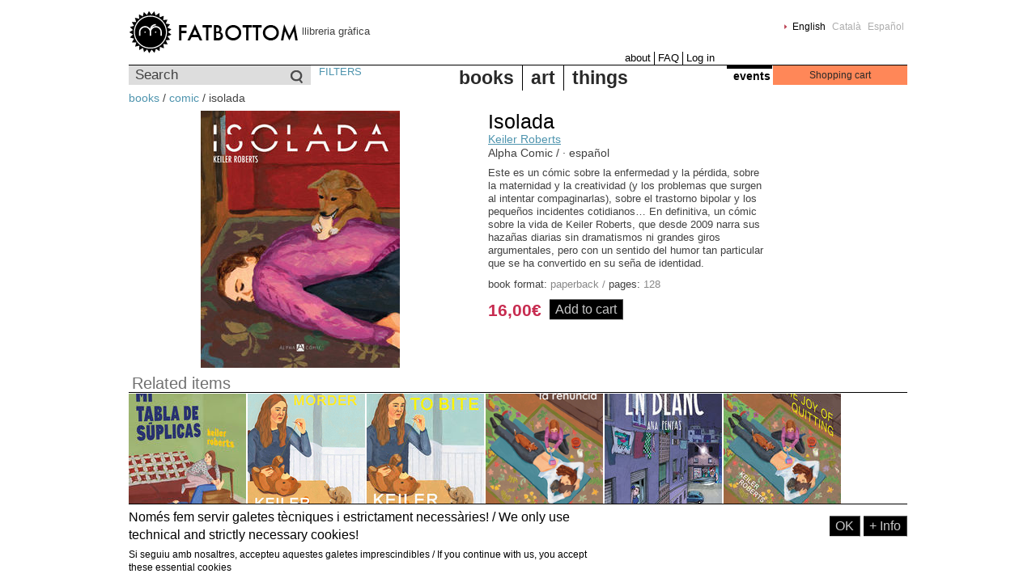

--- FILE ---
content_type: text/html; charset=utf-8
request_url: https://fatbottombooks.com/books/comic/isolada
body_size: 4599
content:
<!DOCTYPE html PUBLIC "-//W3C//DTD XHTML 1.0 Strict//EN"
  "http://www.w3.org/TR/xhtml1/DTD/xhtml1-strict.dtd">
<html xmlns="http://www.w3.org/1999/xhtml" xml:lang="en" lang="en" dir="ltr">

<head>
<meta http-equiv="Content-Type" content="text/html; charset=utf-8" />
  <title>Isolada · keiler-roberts | fatbottom · barcelona</title>
  <meta http-equiv="content-language" content="en" />
  <meta http-equiv="Content-Type" content="text/html; charset=utf-8" />
<link rel="shortcut icon" href="https://fatbottombooks.com/sites/fatbottombooks.com/files/fatbottom_favicon.ico" type="image/x-icon" />
<meta name="description" content="Este es un cómic sobre la enfermedad y la pérdida, sobre la maternidad y la creatividad (y los problemas que surgen al intentar compaginarlas), sobre el trastorno bipolar y los pequeños incidentes cotidianos… En definitiva, un cómic sobre la vida de  Keiler Roberts, que desde 2009 narra sus hazañas diarias sin dramatismos ni grandes giros argumentales, pero con un sentido del humor tan particular que se ha convertido en su seña de identidad." />  <link type="text/css" rel="stylesheet" media="all" href="https://fatbottombooks.com/sites/fatbottombooks.com/files/css/css_665808451b552c35c9496bccc843a551.css" />
  <script type="text/javascript" src="https://fatbottombooks.com/sites/fatbottombooks.com/files/js/js_6dfb59143145e65632d168e8c173ccb8.jsmin.js"></script>
<script type="text/javascript">
<!--//--><![CDATA[//><!--
jQuery.extend(Drupal.settings, {"basePath":"\/","uc_ajax_cart":{"CALLBACK":"\/uc_ajax_cart\/add\/item","SHOW_CALLBACK":"\/uc_ajax_cart\/show","CART_LINK_CALLBACK":"\/uc_ajax_cart\/addlink","BLOCK_UI":2,"TIMEOUT":3000,"UPDATE_CALLBACK":"\/uc_ajax_cart\/update","UPDATE":0,"CART_VIEW_ON":0,"SHOW_VIEW_CALLBACK":"\/uc_ajax_cart\/show-cart-view","TRACK_CLOSED_STATE":0,"INITIAL_CLOSED_STATE":0,"CART_PANE_EFFECT":0,"CART_PANE_EFFECT_DURATION":200,"HIDE_CART_OPERATIONS":true,"COLLAPSIBLE_CART":0,"CART_OPERATION":"Cart","ADD_TITLE":"Please wait","ADD_MESSAGES":["Adding product to cart..."],"REMOVE_TITLE":"Please wait","REMOVE_MESSAGES":["Removing product from cart..."],"UPDATE_TITLE":"Please wait","UPDATE_MESSAGES":["Updating cart..."]},"nice_menus_options":{"delay":800,"speed":1},"uc_out_of_stock":{"path":"\/uc_out_of_stock\/query","throbber":1,"instock":0,"msg":"\u003cp\u003eOut of stock\u003c\/p\u003e\n"},"views":{"ajax_path":"\/views\/ajax","ajaxViews":[{"view_name":"related_products","view_display_id":"default","view_args":"10781\/10781","view_path":"node\/10781","view_base_path":null,"view_dom_id":1,"pager_element":0}]}});
//--><!]]>
</script>
  <!--[if IE]><link rel="stylesheet" href="/sites/fatbottombooks.com/themes/fatbottom/ie.css" type="text/css"><![endif]-->
  <!--[if lte IE 6]><link rel="stylesheet" href="/sites/fatbottombooks.com/themes/fatbottom/ie6.css" type="text/css"><![endif]-->
</head>

<body class="not-front not-logged-in page-node node-type-books no-sidebars i18n-en">

 
  <div id="page">

    <div id="header">
              <div id="header-right">
          <div id="block-locale-0" class="block block-locale">


  <div class="content"><ul><li class="en first active"><a href="/books/comic/isolada" class="language-link active">English</a></li>
<li class="ca"><a href="/ca/books/comic/isolada" class="language-link">Català</a></li>
<li class="es last"><a href="/es/books/comic/isolada" class="language-link">Español</a></li>
</ul></div>
</div>
        </div>
      
                <a href="/" id="logo"><img src="/sites/fatbottombooks.com/themes/fatbottom/logo.png" alt="fatbottom" title="fatbottom books" width="210" height="54" /></a>                          <span id="slogan">llibreria gràfica</span>
      
              <div id="header2">
          <div id="block-menu-primary-links" class="block block-menu">


  <div class="content"><ul class="menu"><li class="leaf first"><a href="/about" title="About">about</a></li>
<li class="leaf"><a href="/faq" title="FAQ">FAQ</a></li>
<li class="leaf last"><a href="/user/login" title="">Log in</a></li>
</ul></div>
</div>
        </div>
          </div>

          <div id="sub-header" class="clear-block">
          <div id="block-fbottom-0" class="block block-fbottom">


  <div class="content"><form action="/search"  accept-charset="UTF-8" method="get" id="views-exposed-form-product-browser-page-2">
<div><div class="views-exposed-form">
  <div class="views-exposed-widgets clear-block">
          <div class="views-exposed-widget views-widget-filter-keys_1">
                  <label for="edit-qs">
            Search          </label>
                        <div class="views-widget">
          <div class="form-item" id="edit-qs-wrapper">
 <input type="text" maxlength="128" name="qs" id="edit-qs" size="15" value="" title="Enter the terms you wish to search for." class="form-text" />
</div>
        </div>
      </div>
        <div class="views-exposed-widget views-submit-button">
      <input type="submit" id="edit-submit-product-browser" value="Search"  class="form-submit" />
    </div>
  </div>
</div>

</div></form>
</div>
</div>
<div id="block-menu-menu-search" class="block block-menu">


  <div class="content"><ul class="menu"><li class="leaf first last"><a href="/filters" title="">FILTERS</a></li>
</ul></div>
</div>
<div id="block-nice_menus-1" class="block block-nice_menus">


  <div class="content"><ul class="product-menu product-menu-down" id="product-menu-1"><li class="menu-15625 menuparent color-1 first  odd "><a href="/books/" title="books">books</a><ul><li class="menu-15626 color-1 first  odd "><a href="/books/comic" title="comic">comic</a></li>
<li class="menu-17362 color-2 even "><a href="/books/play" title="play">play</a></li>
<li class="menu-15627 color-3 odd "><a href="/books/illustration" title="illustration">illustration</a></li>
<li class="menu-15628 color-4 even "><a href="/books/fanzine" title="fanzine">fanzine</a></li>
<li class="menu-15629 color-5 odd "><a href="/books/guide" title="guide">guide</a></li>
<li class="menu-15630 color-6 even "><a href="/books/bargains" title="bargains">bargains</a></li>
<li class="menu-15631 color-7 odd "><a href="/books/photography" title="photography">photography</a></li>
<li class="menu-15632 color-8 even "><a href="/books/children" title="children">children</a></li>
<li class="menu-15633 color-9 odd "><a href="/books/narrative" title="narrative">narrative</a></li>
<li class="menu-15634 color-10 even  last "><a href="/books/critical---theory" title="critical - theory">critical - theory</a></li>
</ul>
</li>
<li class="menu-15635 menuparent color-2 even "><a href="/art/" title="art">art</a><ul><li class="menu-15640 color-1 first  odd "><a href="/art/gicl%C3%A9e" title="Giclée">Giclée</a></li>
<li class="menu-15647 color-2 even "><a href="/art/risograph" title="Risograph">Risograph</a></li>
<li class="menu-15638 color-3 odd "><a href="/art/digital-print" title="digital print">digital print</a></li>
<li class="menu-15642 color-4 even "><a href="/art/off-set-printing" title="off-set printing">off-set printing</a></li>
<li class="menu-15643 color-5 odd "><a href="/art/offset" title="offset">offset</a></li>
<li class="menu-17357 color-6 even "><a href="/art/risografia" title="risografia">risografia</a></li>
<li class="menu-15648 color-7 odd  last "><a href="/art/serigraphy" title="serigraphy">serigraphy</a></li>
</ul>
</li>
<li class="menu-15650 menuparent color-3 odd  last "><a href="/things/" title="things">things</a><ul><li class="menu-15652 color-1 first  odd "><a href="/things/figures" title="figures">figures</a></li>
<li class="menu-15654 color-2 even "><a href="/things/music" title="music">music</a></li>
<li class="menu-15697 color-3 odd "><a href="/things/other" title="other">other</a></li>
<li class="menu-15655 color-4 even "><a href="/things/stationery" title="stationery">stationery</a></li>
<li class="menu-15656 color-5 odd  last "><a href="/things/apparel" title="apparel">apparel</a></li>
</ul>
</li>
</ul>
</div>
</div>
<div id="block-fbottom-1" class="block block-fbottom">


  <div class="content"><div id="events-title"><a href="/events">events</a></div></div>
</div>
<div id="block-uc_ajax_cart-0" class="block block-uc_ajax_cart">

  <h2><span class="title block-title" id="ajax-cart-headline">Shopping cart</span></h2>

  <div class="content"><div id="ajaxCartUpdate"><a id="ajax-cart-view-handler" href="/cart">View cart</a></div></div>
</div>
      </div>
    
    
    <div class="breadcrumb"><a href="/books">books</a> / <a href="/books/comic">comic</a> / isolada</div>
    
    <div id="centre">
      
      
      
            <div id="node-10781" class="node node-books node-books-page">

  <div class="content clear-block">


<div class="product clear-block">

  <div id="product-image">
    <img src="https://fatbottombooks.com/sites/fatbottombooks.com/files/imagecache/product_main/images/products/261_0.jpg" alt="" title="" width="246" height="318" class="imagecache imagecache-product_main"/>  </div>

  <div class="product-info">
    <div class="title"><h1 class="title">Isolada</h1></div>
        <div class="authors"><a href="/author/9438/keiler_roberts">Keiler Roberts</a></div>
    <div class="publishing">Alpha Comic / · español </div>

    <div class="description"> <p>Este es un cómic sobre la enfermedad y la pérdida, sobre la maternidad y la creatividad (y los problemas que surgen al intentar compaginarlas), sobre el trastorno bipolar y los pequeños incidentes cotidianos… En definitiva, un cómic sobre la vida de  Keiler Roberts, que desde 2009 narra sus hazañas diarias sin dramatismos ni grandes giros argumentales, pero con un sentido del humor tan particular que se ha convertido en su seña de identidad.</p>
</div>
  
    <div class="addinfo"> <span class="label">book format: </span>paperback  / <span class="label">pages: </span>128</div>

    <div class="buy-options clear-block">
        <div class="product-info product display"><span class="uc-price-product uc-price-display uc-price">16,00€</span></div>    <div class="add-to-cart"><form action="/books/comic/isolada"  accept-charset="UTF-8" method="post" id="uc-product-add-to-cart-form-10781" class="ajax-cart-submit-form">
<div><input type="hidden" name="qty" id="edit-qty" value="1"  />
<input type="submit" name="op" id="edit-submit-10781" value="Add to cart"  class="form-submit node-add-to-cart ajax-cart-submit-form-button" />
<input type="hidden" name="form_build_id" id="form-NwihwLD9OM1Q8yBpG_7Qm1CciQERs7kxs-AD5FZYC2Q" value="form-NwihwLD9OM1Q8yBpG_7Qm1CciQERs7kxs-AD5FZYC2Q"  />
<input type="hidden" name="form_id" id="edit-uc-product-add-to-cart-form-10781" value="uc_product_add_to_cart_form_10781"  />
<input type="hidden" name="product-nid" id="edit-product-nid" value="10781"  />

</div></form>
</div>    </div>
  </div>

</div>

     
      <h2 class="related-items">Related items</h2>
    <div class="view view-related-products view-id-related_products view-display-id-default view-dom-id-1">
    
  
  
      <div class="view-content">
      <table class="views-view-grid">
  <tbody>
                <tr class="row-1 row-first row-last">
                  <td class="col-1">
            <div class="container clear-block"><div class="image-slide"><a href="/books/comic/mi-tabla-de-suplicas"><img src="https://fatbottombooks.com/sites/fatbottombooks.com/files/imagecache/pbrowser/images/products/292.jpg" alt="" title="" width="145" height="143" class="imagecache imagecache-pbrowser"/></a></div>
<div class="product-slide">
<div class="title"><a href="/books/comic/mi-tabla-de-suplicas">Mi tabla de súplicas</a></div>
<div class="author"><a href="/books/comic/mi-tabla-de-suplicas">Keiler Roberts</a></div>
<div class="price"><a href="/books/comic/mi-tabla-de-suplicas"><div class="product-info product display"><span class="uc-price-product uc-price-display uc-price">21,50€</span></div></a></div>
</div></div>
          </td>
                  <td class="col-2">
            <div class="container clear-block"><div class="image-slide"><a href="/books/comic/lista-para-morder"><img src="https://fatbottombooks.com/sites/fatbottombooks.com/files/imagecache/pbrowser/images/products/348.png" alt="" title="" width="145" height="143" class="imagecache imagecache-pbrowser"/></a></div>
<div class="product-slide">
<div class="title"><a href="/books/comic/lista-para-morder">Lista para morder</a></div>
<div class="author"><a href="/books/comic/lista-para-morder">Keiler Roberts</a></div>
<div class="price"><a href="/books/comic/lista-para-morder"><div class="product-info product display"><span class="uc-price-product uc-price-display uc-price">21,50€</span></div></a></div>
</div></div>
          </td>
                  <td class="col-3">
            <div class="container clear-block"><div class="image-slide"><a href="/books/comic/preparing-bite"><img src="https://fatbottombooks.com/sites/fatbottombooks.com/files/imagecache/pbrowser/images/products/9781770467743-2.jpg" alt="" title="" width="145" height="143" class="imagecache imagecache-pbrowser"/></a></div>
<div class="product-slide">
<div class="title"><a href="/books/comic/preparing-bite">Preparing to Bite</a></div>
<div class="author"><a href="/books/comic/preparing-bite">Keiler Roberts</a></div>
<div class="price"><a href="/books/comic/preparing-bite"><div class="product-info product display"><span class="uc-price-product uc-price-display uc-price">22,95€</span></div></a></div>
</div></div>
          </td>
                  <td class="col-4">
            <div class="container clear-block"><div class="image-slide"><a href="/books/comic/el-placer-de-la-renuncia"><img src="https://fatbottombooks.com/sites/fatbottombooks.com/files/imagecache/pbrowser/images/products/321.png" alt="" title="" width="145" height="143" class="imagecache imagecache-pbrowser"/></a></div>
<div class="product-slide">
<div class="title"><a href="/books/comic/el-placer-de-la-renuncia">El placer de la ren...</a></div>
<div class="author"><a href="/books/comic/el-placer-de-la-renuncia">Keiler Roberts</a></div>
<div class="price"><a href="/books/comic/el-placer-de-la-renuncia"><div class="product-info product display"><span class="uc-price-product uc-price-display uc-price">22,90€</span></div></a></div>
</div></div>
          </td>
                  <td class="col-5">
            <div class="container clear-block"><div class="image-slide"><a href="/books/comic/en-blanc"><img src="https://fatbottombooks.com/sites/fatbottombooks.com/files/imagecache/pbrowser/images/products/en-blanc.jpg" alt="" title="" width="145" height="143" class="imagecache imagecache-pbrowser"/></a></div>
<div class="product-slide">
<div class="title"><a href="/books/comic/en-blanc">En Blanc</a></div>
<div class="author"><a href="/books/comic/en-blanc">Ana Penyas</a></div>
<div class="price"><a href="/books/comic/en-blanc"><div class="product-info product display"><span class="uc-price-product uc-price-display uc-price">25,95€</span></div></a></div>
</div></div>
          </td>
                  <td class="col-6">
            <div class="container clear-block"><div class="image-slide"><a href="/books/comic/joy-quitting"><img src="https://fatbottombooks.com/sites/fatbottombooks.com/files/imagecache/pbrowser/images/products/9781770466227.jpg" alt="" title="" width="145" height="143" class="imagecache imagecache-pbrowser"/></a></div>
<div class="product-slide">
<div class="title"><a href="/books/comic/joy-quitting">The joy of quitting</a></div>
<div class="author"><a href="/books/comic/joy-quitting">Keiler Roberts</a></div>
<div class="price"><a href="/books/comic/joy-quitting"><div class="product-info product display"><span class="uc-price-product uc-price-display uc-price">27,95€</span></div></a></div>
</div></div>
          </td>
              </tr>
      </tbody>
</table>
    </div>
  

  
  
      <span class="label">page</span><div class="item-list"><ul class="pager"><li class="pager-current first">1</li>
<li class="pager-item"><a href="/books/comic/isolada?page=1" title="Go to page 2" class="active">2</a></li>
<li class="pager-item"><a href="/books/comic/isolada?page=2" title="Go to page 3" class="active">3</a></li>
<li class="pager-item"><a href="/books/comic/isolada?page=3" title="Go to page 4" class="active">4</a></li>
<li class="pager-item"><a href="/books/comic/isolada?page=4" title="Go to page 5" class="active">5</a></li>
<li class="pager-ellipsis">…</li>
<li class="pager-next last"><a href="/books/comic/isolada?page=1" class="active"><img src="/sites/fatbottombooks.com/themes/fatbottom/images/right.png" alt="next" title="next"  /></a></li>
</ul></div>    
  
  
</div>   
</div>
</div>
      
    </div><!--// centre -->

    
    
    
  </div><!--// page -->
  <script type="text/javascript" src="https://fatbottombooks.com/sites/fatbottombooks.com/files/js/js_9b6687233ac0b6c9fa66772d030f3966.jsmin.js"></script>
<script type="text/javascript">
<!--//--><![CDATA[//><!--
jQuery.extend(Drupal.settings, {"eu_cookie_compliance":{"popup_enabled":1,"custom_cookie_enabled":0,"custom_cookie_domain":"","popup_agreed_enabled":0,"popup_hide_agreed":0,"popup_clicking_confirmation":1,"popup_html_info":"\n\u003cdiv\u003e\n  \u003cdiv class =\"popup-content info\"\u003e\n    \u003cdiv id=\"popup-text\"\u003e\n      \u003ch2\u003eNom\u00e9s fem servir galetes t\u00e8cniques i estrictament necess\u00e0ries! \/ We only use technical and strictly necessary cookies!\u003c\/h2\u003e\n\u003cp\u003eSi seguiu amb nosaltres, accepteu aquestes galetes imprescindibles \/  If you continue with us, you accept these essential cookies\u003c\/p\u003e\n    \u003c\/div\u003e\n    \u003cdiv id=\"popup-buttons\"\u003e\n      \u003cbutton type=\"button\" class=\"agree-button\"\u003eOK\u003c\/button\u003e\n    \u003cbutton type=\"button\" class=\"find-more-button\"\u003e+ Info\u003c\/button\u003e\n    \u003c\/div\u003e\n  \u003c\/div\u003e\n\u003c\/div\u003e\n","popup_html_agreed":"\n\u003cdiv\u003e\n  \u003cdiv class =\"popup-content agreed\"\u003e\n    \u003cdiv id=\"popup-text\"\u003e\n      \u003ch2\u003eThank you for accepting cookies\u003c\/h2\u003e\n\u003cp\u003eYou can now hide this message or find out more about cookies.\u003c\/p\u003e\n    \u003c\/div\u003e\n    \u003cdiv id=\"popup-buttons\"\u003e\n      \u003cbutton type=\"button\" class=\"hide-popup-button\"\u003eHide \u003c\/button\u003e\n    \u003cbutton type=\"button\" class=\"find-more-button\" \u003eMore info\u003c\/button\u003e\n    \u003c\/div\u003e\n  \u003c\/div\u003e\n\u003c\/div\u003e\n","popup_height":"auto","popup_width":"100%","popup_delay":1000,"popup_link":"https:\/\/fatbottombooks.com\/ca\/faq#cookies","popup_position":null,"popup_language":"en"}});
//--><!]]>
</script>
<script defer src="https://static.cloudflareinsights.com/beacon.min.js/vcd15cbe7772f49c399c6a5babf22c1241717689176015" integrity="sha512-ZpsOmlRQV6y907TI0dKBHq9Md29nnaEIPlkf84rnaERnq6zvWvPUqr2ft8M1aS28oN72PdrCzSjY4U6VaAw1EQ==" data-cf-beacon='{"version":"2024.11.0","token":"0e65a748c38e404abd4c9ef3aef592da","r":1,"server_timing":{"name":{"cfCacheStatus":true,"cfEdge":true,"cfExtPri":true,"cfL4":true,"cfOrigin":true,"cfSpeedBrain":true},"location_startswith":null}}' crossorigin="anonymous"></script>
</body>
</html>
